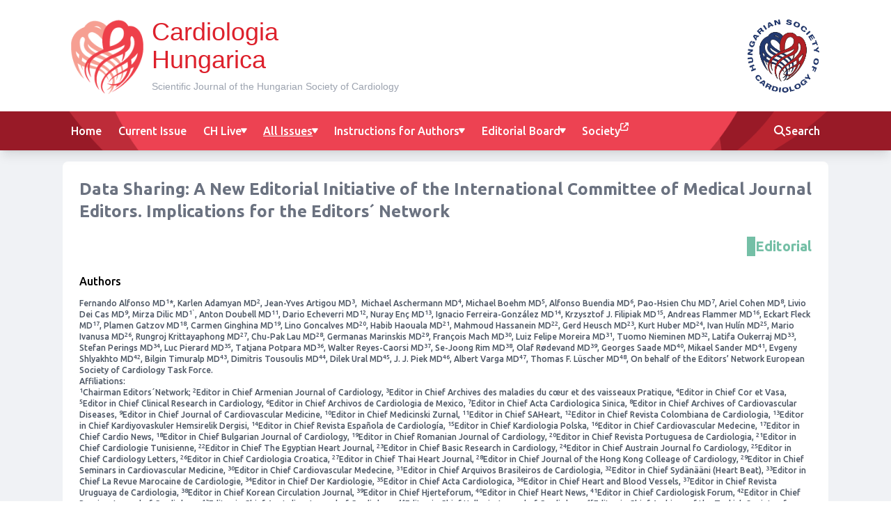

--- FILE ---
content_type: text/javascript
request_url: https://cardiologia.hungarica.eu/assets/LegacyPage-YUvvma7p.js
body_size: 362
content:
import{r as l,y as i,M as p,E as a,Q as s,a3 as y,a4 as d}from"./index-1CIoCXGC.js";const g={__name:"LegacyPage",props:{year:{type:String,required:!0},month:{type:String,required:!0},day:{type:String,required:!0},slug:{type:String,required:!0}},setup(u){const c=u,n=p(),{api:o}=i(),e=l(!1);return o({url:`/legacy/${c.slug}`,callback:t=>{const r=t.data?.redirect??null;r?n.replace(r):e.value=!0},errorCallback:()=>{e.value=!0}}),(t,r)=>e.value?(s(),a(d,{key:1})):(s(),a(y,{key:0}))}};export{g as default};
//# sourceMappingURL=LegacyPage-YUvvma7p.js.map
